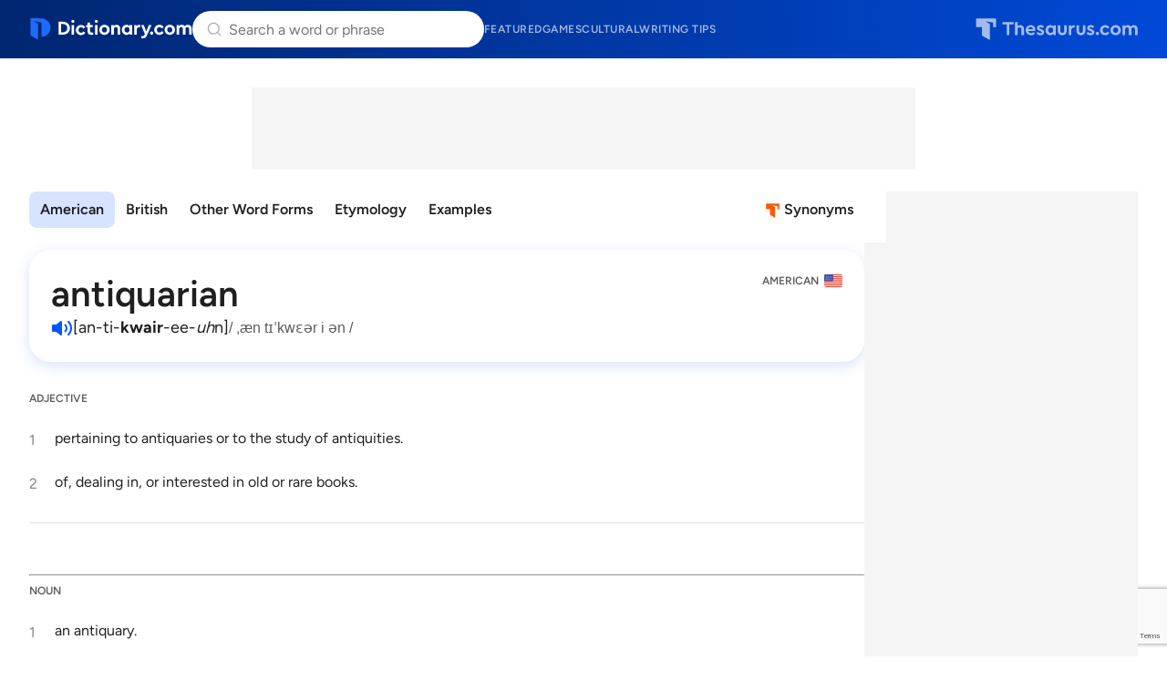

--- FILE ---
content_type: text/html; charset=utf-8
request_url: https://www.google.com/recaptcha/api2/anchor?ar=1&k=6Lf7JnQrAAAAAPHGrpyhBScGaodHXsKHUOnRDX5a&co=aHR0cHM6Ly93d3cuZGljdGlvbmFyeS5jb206NDQz&hl=en&v=PoyoqOPhxBO7pBk68S4YbpHZ&size=invisible&anchor-ms=20000&execute-ms=30000&cb=fppzvu38vt93
body_size: 49670
content:
<!DOCTYPE HTML><html dir="ltr" lang="en"><head><meta http-equiv="Content-Type" content="text/html; charset=UTF-8">
<meta http-equiv="X-UA-Compatible" content="IE=edge">
<title>reCAPTCHA</title>
<style type="text/css">
/* cyrillic-ext */
@font-face {
  font-family: 'Roboto';
  font-style: normal;
  font-weight: 400;
  font-stretch: 100%;
  src: url(//fonts.gstatic.com/s/roboto/v48/KFO7CnqEu92Fr1ME7kSn66aGLdTylUAMa3GUBHMdazTgWw.woff2) format('woff2');
  unicode-range: U+0460-052F, U+1C80-1C8A, U+20B4, U+2DE0-2DFF, U+A640-A69F, U+FE2E-FE2F;
}
/* cyrillic */
@font-face {
  font-family: 'Roboto';
  font-style: normal;
  font-weight: 400;
  font-stretch: 100%;
  src: url(//fonts.gstatic.com/s/roboto/v48/KFO7CnqEu92Fr1ME7kSn66aGLdTylUAMa3iUBHMdazTgWw.woff2) format('woff2');
  unicode-range: U+0301, U+0400-045F, U+0490-0491, U+04B0-04B1, U+2116;
}
/* greek-ext */
@font-face {
  font-family: 'Roboto';
  font-style: normal;
  font-weight: 400;
  font-stretch: 100%;
  src: url(//fonts.gstatic.com/s/roboto/v48/KFO7CnqEu92Fr1ME7kSn66aGLdTylUAMa3CUBHMdazTgWw.woff2) format('woff2');
  unicode-range: U+1F00-1FFF;
}
/* greek */
@font-face {
  font-family: 'Roboto';
  font-style: normal;
  font-weight: 400;
  font-stretch: 100%;
  src: url(//fonts.gstatic.com/s/roboto/v48/KFO7CnqEu92Fr1ME7kSn66aGLdTylUAMa3-UBHMdazTgWw.woff2) format('woff2');
  unicode-range: U+0370-0377, U+037A-037F, U+0384-038A, U+038C, U+038E-03A1, U+03A3-03FF;
}
/* math */
@font-face {
  font-family: 'Roboto';
  font-style: normal;
  font-weight: 400;
  font-stretch: 100%;
  src: url(//fonts.gstatic.com/s/roboto/v48/KFO7CnqEu92Fr1ME7kSn66aGLdTylUAMawCUBHMdazTgWw.woff2) format('woff2');
  unicode-range: U+0302-0303, U+0305, U+0307-0308, U+0310, U+0312, U+0315, U+031A, U+0326-0327, U+032C, U+032F-0330, U+0332-0333, U+0338, U+033A, U+0346, U+034D, U+0391-03A1, U+03A3-03A9, U+03B1-03C9, U+03D1, U+03D5-03D6, U+03F0-03F1, U+03F4-03F5, U+2016-2017, U+2034-2038, U+203C, U+2040, U+2043, U+2047, U+2050, U+2057, U+205F, U+2070-2071, U+2074-208E, U+2090-209C, U+20D0-20DC, U+20E1, U+20E5-20EF, U+2100-2112, U+2114-2115, U+2117-2121, U+2123-214F, U+2190, U+2192, U+2194-21AE, U+21B0-21E5, U+21F1-21F2, U+21F4-2211, U+2213-2214, U+2216-22FF, U+2308-230B, U+2310, U+2319, U+231C-2321, U+2336-237A, U+237C, U+2395, U+239B-23B7, U+23D0, U+23DC-23E1, U+2474-2475, U+25AF, U+25B3, U+25B7, U+25BD, U+25C1, U+25CA, U+25CC, U+25FB, U+266D-266F, U+27C0-27FF, U+2900-2AFF, U+2B0E-2B11, U+2B30-2B4C, U+2BFE, U+3030, U+FF5B, U+FF5D, U+1D400-1D7FF, U+1EE00-1EEFF;
}
/* symbols */
@font-face {
  font-family: 'Roboto';
  font-style: normal;
  font-weight: 400;
  font-stretch: 100%;
  src: url(//fonts.gstatic.com/s/roboto/v48/KFO7CnqEu92Fr1ME7kSn66aGLdTylUAMaxKUBHMdazTgWw.woff2) format('woff2');
  unicode-range: U+0001-000C, U+000E-001F, U+007F-009F, U+20DD-20E0, U+20E2-20E4, U+2150-218F, U+2190, U+2192, U+2194-2199, U+21AF, U+21E6-21F0, U+21F3, U+2218-2219, U+2299, U+22C4-22C6, U+2300-243F, U+2440-244A, U+2460-24FF, U+25A0-27BF, U+2800-28FF, U+2921-2922, U+2981, U+29BF, U+29EB, U+2B00-2BFF, U+4DC0-4DFF, U+FFF9-FFFB, U+10140-1018E, U+10190-1019C, U+101A0, U+101D0-101FD, U+102E0-102FB, U+10E60-10E7E, U+1D2C0-1D2D3, U+1D2E0-1D37F, U+1F000-1F0FF, U+1F100-1F1AD, U+1F1E6-1F1FF, U+1F30D-1F30F, U+1F315, U+1F31C, U+1F31E, U+1F320-1F32C, U+1F336, U+1F378, U+1F37D, U+1F382, U+1F393-1F39F, U+1F3A7-1F3A8, U+1F3AC-1F3AF, U+1F3C2, U+1F3C4-1F3C6, U+1F3CA-1F3CE, U+1F3D4-1F3E0, U+1F3ED, U+1F3F1-1F3F3, U+1F3F5-1F3F7, U+1F408, U+1F415, U+1F41F, U+1F426, U+1F43F, U+1F441-1F442, U+1F444, U+1F446-1F449, U+1F44C-1F44E, U+1F453, U+1F46A, U+1F47D, U+1F4A3, U+1F4B0, U+1F4B3, U+1F4B9, U+1F4BB, U+1F4BF, U+1F4C8-1F4CB, U+1F4D6, U+1F4DA, U+1F4DF, U+1F4E3-1F4E6, U+1F4EA-1F4ED, U+1F4F7, U+1F4F9-1F4FB, U+1F4FD-1F4FE, U+1F503, U+1F507-1F50B, U+1F50D, U+1F512-1F513, U+1F53E-1F54A, U+1F54F-1F5FA, U+1F610, U+1F650-1F67F, U+1F687, U+1F68D, U+1F691, U+1F694, U+1F698, U+1F6AD, U+1F6B2, U+1F6B9-1F6BA, U+1F6BC, U+1F6C6-1F6CF, U+1F6D3-1F6D7, U+1F6E0-1F6EA, U+1F6F0-1F6F3, U+1F6F7-1F6FC, U+1F700-1F7FF, U+1F800-1F80B, U+1F810-1F847, U+1F850-1F859, U+1F860-1F887, U+1F890-1F8AD, U+1F8B0-1F8BB, U+1F8C0-1F8C1, U+1F900-1F90B, U+1F93B, U+1F946, U+1F984, U+1F996, U+1F9E9, U+1FA00-1FA6F, U+1FA70-1FA7C, U+1FA80-1FA89, U+1FA8F-1FAC6, U+1FACE-1FADC, U+1FADF-1FAE9, U+1FAF0-1FAF8, U+1FB00-1FBFF;
}
/* vietnamese */
@font-face {
  font-family: 'Roboto';
  font-style: normal;
  font-weight: 400;
  font-stretch: 100%;
  src: url(//fonts.gstatic.com/s/roboto/v48/KFO7CnqEu92Fr1ME7kSn66aGLdTylUAMa3OUBHMdazTgWw.woff2) format('woff2');
  unicode-range: U+0102-0103, U+0110-0111, U+0128-0129, U+0168-0169, U+01A0-01A1, U+01AF-01B0, U+0300-0301, U+0303-0304, U+0308-0309, U+0323, U+0329, U+1EA0-1EF9, U+20AB;
}
/* latin-ext */
@font-face {
  font-family: 'Roboto';
  font-style: normal;
  font-weight: 400;
  font-stretch: 100%;
  src: url(//fonts.gstatic.com/s/roboto/v48/KFO7CnqEu92Fr1ME7kSn66aGLdTylUAMa3KUBHMdazTgWw.woff2) format('woff2');
  unicode-range: U+0100-02BA, U+02BD-02C5, U+02C7-02CC, U+02CE-02D7, U+02DD-02FF, U+0304, U+0308, U+0329, U+1D00-1DBF, U+1E00-1E9F, U+1EF2-1EFF, U+2020, U+20A0-20AB, U+20AD-20C0, U+2113, U+2C60-2C7F, U+A720-A7FF;
}
/* latin */
@font-face {
  font-family: 'Roboto';
  font-style: normal;
  font-weight: 400;
  font-stretch: 100%;
  src: url(//fonts.gstatic.com/s/roboto/v48/KFO7CnqEu92Fr1ME7kSn66aGLdTylUAMa3yUBHMdazQ.woff2) format('woff2');
  unicode-range: U+0000-00FF, U+0131, U+0152-0153, U+02BB-02BC, U+02C6, U+02DA, U+02DC, U+0304, U+0308, U+0329, U+2000-206F, U+20AC, U+2122, U+2191, U+2193, U+2212, U+2215, U+FEFF, U+FFFD;
}
/* cyrillic-ext */
@font-face {
  font-family: 'Roboto';
  font-style: normal;
  font-weight: 500;
  font-stretch: 100%;
  src: url(//fonts.gstatic.com/s/roboto/v48/KFO7CnqEu92Fr1ME7kSn66aGLdTylUAMa3GUBHMdazTgWw.woff2) format('woff2');
  unicode-range: U+0460-052F, U+1C80-1C8A, U+20B4, U+2DE0-2DFF, U+A640-A69F, U+FE2E-FE2F;
}
/* cyrillic */
@font-face {
  font-family: 'Roboto';
  font-style: normal;
  font-weight: 500;
  font-stretch: 100%;
  src: url(//fonts.gstatic.com/s/roboto/v48/KFO7CnqEu92Fr1ME7kSn66aGLdTylUAMa3iUBHMdazTgWw.woff2) format('woff2');
  unicode-range: U+0301, U+0400-045F, U+0490-0491, U+04B0-04B1, U+2116;
}
/* greek-ext */
@font-face {
  font-family: 'Roboto';
  font-style: normal;
  font-weight: 500;
  font-stretch: 100%;
  src: url(//fonts.gstatic.com/s/roboto/v48/KFO7CnqEu92Fr1ME7kSn66aGLdTylUAMa3CUBHMdazTgWw.woff2) format('woff2');
  unicode-range: U+1F00-1FFF;
}
/* greek */
@font-face {
  font-family: 'Roboto';
  font-style: normal;
  font-weight: 500;
  font-stretch: 100%;
  src: url(//fonts.gstatic.com/s/roboto/v48/KFO7CnqEu92Fr1ME7kSn66aGLdTylUAMa3-UBHMdazTgWw.woff2) format('woff2');
  unicode-range: U+0370-0377, U+037A-037F, U+0384-038A, U+038C, U+038E-03A1, U+03A3-03FF;
}
/* math */
@font-face {
  font-family: 'Roboto';
  font-style: normal;
  font-weight: 500;
  font-stretch: 100%;
  src: url(//fonts.gstatic.com/s/roboto/v48/KFO7CnqEu92Fr1ME7kSn66aGLdTylUAMawCUBHMdazTgWw.woff2) format('woff2');
  unicode-range: U+0302-0303, U+0305, U+0307-0308, U+0310, U+0312, U+0315, U+031A, U+0326-0327, U+032C, U+032F-0330, U+0332-0333, U+0338, U+033A, U+0346, U+034D, U+0391-03A1, U+03A3-03A9, U+03B1-03C9, U+03D1, U+03D5-03D6, U+03F0-03F1, U+03F4-03F5, U+2016-2017, U+2034-2038, U+203C, U+2040, U+2043, U+2047, U+2050, U+2057, U+205F, U+2070-2071, U+2074-208E, U+2090-209C, U+20D0-20DC, U+20E1, U+20E5-20EF, U+2100-2112, U+2114-2115, U+2117-2121, U+2123-214F, U+2190, U+2192, U+2194-21AE, U+21B0-21E5, U+21F1-21F2, U+21F4-2211, U+2213-2214, U+2216-22FF, U+2308-230B, U+2310, U+2319, U+231C-2321, U+2336-237A, U+237C, U+2395, U+239B-23B7, U+23D0, U+23DC-23E1, U+2474-2475, U+25AF, U+25B3, U+25B7, U+25BD, U+25C1, U+25CA, U+25CC, U+25FB, U+266D-266F, U+27C0-27FF, U+2900-2AFF, U+2B0E-2B11, U+2B30-2B4C, U+2BFE, U+3030, U+FF5B, U+FF5D, U+1D400-1D7FF, U+1EE00-1EEFF;
}
/* symbols */
@font-face {
  font-family: 'Roboto';
  font-style: normal;
  font-weight: 500;
  font-stretch: 100%;
  src: url(//fonts.gstatic.com/s/roboto/v48/KFO7CnqEu92Fr1ME7kSn66aGLdTylUAMaxKUBHMdazTgWw.woff2) format('woff2');
  unicode-range: U+0001-000C, U+000E-001F, U+007F-009F, U+20DD-20E0, U+20E2-20E4, U+2150-218F, U+2190, U+2192, U+2194-2199, U+21AF, U+21E6-21F0, U+21F3, U+2218-2219, U+2299, U+22C4-22C6, U+2300-243F, U+2440-244A, U+2460-24FF, U+25A0-27BF, U+2800-28FF, U+2921-2922, U+2981, U+29BF, U+29EB, U+2B00-2BFF, U+4DC0-4DFF, U+FFF9-FFFB, U+10140-1018E, U+10190-1019C, U+101A0, U+101D0-101FD, U+102E0-102FB, U+10E60-10E7E, U+1D2C0-1D2D3, U+1D2E0-1D37F, U+1F000-1F0FF, U+1F100-1F1AD, U+1F1E6-1F1FF, U+1F30D-1F30F, U+1F315, U+1F31C, U+1F31E, U+1F320-1F32C, U+1F336, U+1F378, U+1F37D, U+1F382, U+1F393-1F39F, U+1F3A7-1F3A8, U+1F3AC-1F3AF, U+1F3C2, U+1F3C4-1F3C6, U+1F3CA-1F3CE, U+1F3D4-1F3E0, U+1F3ED, U+1F3F1-1F3F3, U+1F3F5-1F3F7, U+1F408, U+1F415, U+1F41F, U+1F426, U+1F43F, U+1F441-1F442, U+1F444, U+1F446-1F449, U+1F44C-1F44E, U+1F453, U+1F46A, U+1F47D, U+1F4A3, U+1F4B0, U+1F4B3, U+1F4B9, U+1F4BB, U+1F4BF, U+1F4C8-1F4CB, U+1F4D6, U+1F4DA, U+1F4DF, U+1F4E3-1F4E6, U+1F4EA-1F4ED, U+1F4F7, U+1F4F9-1F4FB, U+1F4FD-1F4FE, U+1F503, U+1F507-1F50B, U+1F50D, U+1F512-1F513, U+1F53E-1F54A, U+1F54F-1F5FA, U+1F610, U+1F650-1F67F, U+1F687, U+1F68D, U+1F691, U+1F694, U+1F698, U+1F6AD, U+1F6B2, U+1F6B9-1F6BA, U+1F6BC, U+1F6C6-1F6CF, U+1F6D3-1F6D7, U+1F6E0-1F6EA, U+1F6F0-1F6F3, U+1F6F7-1F6FC, U+1F700-1F7FF, U+1F800-1F80B, U+1F810-1F847, U+1F850-1F859, U+1F860-1F887, U+1F890-1F8AD, U+1F8B0-1F8BB, U+1F8C0-1F8C1, U+1F900-1F90B, U+1F93B, U+1F946, U+1F984, U+1F996, U+1F9E9, U+1FA00-1FA6F, U+1FA70-1FA7C, U+1FA80-1FA89, U+1FA8F-1FAC6, U+1FACE-1FADC, U+1FADF-1FAE9, U+1FAF0-1FAF8, U+1FB00-1FBFF;
}
/* vietnamese */
@font-face {
  font-family: 'Roboto';
  font-style: normal;
  font-weight: 500;
  font-stretch: 100%;
  src: url(//fonts.gstatic.com/s/roboto/v48/KFO7CnqEu92Fr1ME7kSn66aGLdTylUAMa3OUBHMdazTgWw.woff2) format('woff2');
  unicode-range: U+0102-0103, U+0110-0111, U+0128-0129, U+0168-0169, U+01A0-01A1, U+01AF-01B0, U+0300-0301, U+0303-0304, U+0308-0309, U+0323, U+0329, U+1EA0-1EF9, U+20AB;
}
/* latin-ext */
@font-face {
  font-family: 'Roboto';
  font-style: normal;
  font-weight: 500;
  font-stretch: 100%;
  src: url(//fonts.gstatic.com/s/roboto/v48/KFO7CnqEu92Fr1ME7kSn66aGLdTylUAMa3KUBHMdazTgWw.woff2) format('woff2');
  unicode-range: U+0100-02BA, U+02BD-02C5, U+02C7-02CC, U+02CE-02D7, U+02DD-02FF, U+0304, U+0308, U+0329, U+1D00-1DBF, U+1E00-1E9F, U+1EF2-1EFF, U+2020, U+20A0-20AB, U+20AD-20C0, U+2113, U+2C60-2C7F, U+A720-A7FF;
}
/* latin */
@font-face {
  font-family: 'Roboto';
  font-style: normal;
  font-weight: 500;
  font-stretch: 100%;
  src: url(//fonts.gstatic.com/s/roboto/v48/KFO7CnqEu92Fr1ME7kSn66aGLdTylUAMa3yUBHMdazQ.woff2) format('woff2');
  unicode-range: U+0000-00FF, U+0131, U+0152-0153, U+02BB-02BC, U+02C6, U+02DA, U+02DC, U+0304, U+0308, U+0329, U+2000-206F, U+20AC, U+2122, U+2191, U+2193, U+2212, U+2215, U+FEFF, U+FFFD;
}
/* cyrillic-ext */
@font-face {
  font-family: 'Roboto';
  font-style: normal;
  font-weight: 900;
  font-stretch: 100%;
  src: url(//fonts.gstatic.com/s/roboto/v48/KFO7CnqEu92Fr1ME7kSn66aGLdTylUAMa3GUBHMdazTgWw.woff2) format('woff2');
  unicode-range: U+0460-052F, U+1C80-1C8A, U+20B4, U+2DE0-2DFF, U+A640-A69F, U+FE2E-FE2F;
}
/* cyrillic */
@font-face {
  font-family: 'Roboto';
  font-style: normal;
  font-weight: 900;
  font-stretch: 100%;
  src: url(//fonts.gstatic.com/s/roboto/v48/KFO7CnqEu92Fr1ME7kSn66aGLdTylUAMa3iUBHMdazTgWw.woff2) format('woff2');
  unicode-range: U+0301, U+0400-045F, U+0490-0491, U+04B0-04B1, U+2116;
}
/* greek-ext */
@font-face {
  font-family: 'Roboto';
  font-style: normal;
  font-weight: 900;
  font-stretch: 100%;
  src: url(//fonts.gstatic.com/s/roboto/v48/KFO7CnqEu92Fr1ME7kSn66aGLdTylUAMa3CUBHMdazTgWw.woff2) format('woff2');
  unicode-range: U+1F00-1FFF;
}
/* greek */
@font-face {
  font-family: 'Roboto';
  font-style: normal;
  font-weight: 900;
  font-stretch: 100%;
  src: url(//fonts.gstatic.com/s/roboto/v48/KFO7CnqEu92Fr1ME7kSn66aGLdTylUAMa3-UBHMdazTgWw.woff2) format('woff2');
  unicode-range: U+0370-0377, U+037A-037F, U+0384-038A, U+038C, U+038E-03A1, U+03A3-03FF;
}
/* math */
@font-face {
  font-family: 'Roboto';
  font-style: normal;
  font-weight: 900;
  font-stretch: 100%;
  src: url(//fonts.gstatic.com/s/roboto/v48/KFO7CnqEu92Fr1ME7kSn66aGLdTylUAMawCUBHMdazTgWw.woff2) format('woff2');
  unicode-range: U+0302-0303, U+0305, U+0307-0308, U+0310, U+0312, U+0315, U+031A, U+0326-0327, U+032C, U+032F-0330, U+0332-0333, U+0338, U+033A, U+0346, U+034D, U+0391-03A1, U+03A3-03A9, U+03B1-03C9, U+03D1, U+03D5-03D6, U+03F0-03F1, U+03F4-03F5, U+2016-2017, U+2034-2038, U+203C, U+2040, U+2043, U+2047, U+2050, U+2057, U+205F, U+2070-2071, U+2074-208E, U+2090-209C, U+20D0-20DC, U+20E1, U+20E5-20EF, U+2100-2112, U+2114-2115, U+2117-2121, U+2123-214F, U+2190, U+2192, U+2194-21AE, U+21B0-21E5, U+21F1-21F2, U+21F4-2211, U+2213-2214, U+2216-22FF, U+2308-230B, U+2310, U+2319, U+231C-2321, U+2336-237A, U+237C, U+2395, U+239B-23B7, U+23D0, U+23DC-23E1, U+2474-2475, U+25AF, U+25B3, U+25B7, U+25BD, U+25C1, U+25CA, U+25CC, U+25FB, U+266D-266F, U+27C0-27FF, U+2900-2AFF, U+2B0E-2B11, U+2B30-2B4C, U+2BFE, U+3030, U+FF5B, U+FF5D, U+1D400-1D7FF, U+1EE00-1EEFF;
}
/* symbols */
@font-face {
  font-family: 'Roboto';
  font-style: normal;
  font-weight: 900;
  font-stretch: 100%;
  src: url(//fonts.gstatic.com/s/roboto/v48/KFO7CnqEu92Fr1ME7kSn66aGLdTylUAMaxKUBHMdazTgWw.woff2) format('woff2');
  unicode-range: U+0001-000C, U+000E-001F, U+007F-009F, U+20DD-20E0, U+20E2-20E4, U+2150-218F, U+2190, U+2192, U+2194-2199, U+21AF, U+21E6-21F0, U+21F3, U+2218-2219, U+2299, U+22C4-22C6, U+2300-243F, U+2440-244A, U+2460-24FF, U+25A0-27BF, U+2800-28FF, U+2921-2922, U+2981, U+29BF, U+29EB, U+2B00-2BFF, U+4DC0-4DFF, U+FFF9-FFFB, U+10140-1018E, U+10190-1019C, U+101A0, U+101D0-101FD, U+102E0-102FB, U+10E60-10E7E, U+1D2C0-1D2D3, U+1D2E0-1D37F, U+1F000-1F0FF, U+1F100-1F1AD, U+1F1E6-1F1FF, U+1F30D-1F30F, U+1F315, U+1F31C, U+1F31E, U+1F320-1F32C, U+1F336, U+1F378, U+1F37D, U+1F382, U+1F393-1F39F, U+1F3A7-1F3A8, U+1F3AC-1F3AF, U+1F3C2, U+1F3C4-1F3C6, U+1F3CA-1F3CE, U+1F3D4-1F3E0, U+1F3ED, U+1F3F1-1F3F3, U+1F3F5-1F3F7, U+1F408, U+1F415, U+1F41F, U+1F426, U+1F43F, U+1F441-1F442, U+1F444, U+1F446-1F449, U+1F44C-1F44E, U+1F453, U+1F46A, U+1F47D, U+1F4A3, U+1F4B0, U+1F4B3, U+1F4B9, U+1F4BB, U+1F4BF, U+1F4C8-1F4CB, U+1F4D6, U+1F4DA, U+1F4DF, U+1F4E3-1F4E6, U+1F4EA-1F4ED, U+1F4F7, U+1F4F9-1F4FB, U+1F4FD-1F4FE, U+1F503, U+1F507-1F50B, U+1F50D, U+1F512-1F513, U+1F53E-1F54A, U+1F54F-1F5FA, U+1F610, U+1F650-1F67F, U+1F687, U+1F68D, U+1F691, U+1F694, U+1F698, U+1F6AD, U+1F6B2, U+1F6B9-1F6BA, U+1F6BC, U+1F6C6-1F6CF, U+1F6D3-1F6D7, U+1F6E0-1F6EA, U+1F6F0-1F6F3, U+1F6F7-1F6FC, U+1F700-1F7FF, U+1F800-1F80B, U+1F810-1F847, U+1F850-1F859, U+1F860-1F887, U+1F890-1F8AD, U+1F8B0-1F8BB, U+1F8C0-1F8C1, U+1F900-1F90B, U+1F93B, U+1F946, U+1F984, U+1F996, U+1F9E9, U+1FA00-1FA6F, U+1FA70-1FA7C, U+1FA80-1FA89, U+1FA8F-1FAC6, U+1FACE-1FADC, U+1FADF-1FAE9, U+1FAF0-1FAF8, U+1FB00-1FBFF;
}
/* vietnamese */
@font-face {
  font-family: 'Roboto';
  font-style: normal;
  font-weight: 900;
  font-stretch: 100%;
  src: url(//fonts.gstatic.com/s/roboto/v48/KFO7CnqEu92Fr1ME7kSn66aGLdTylUAMa3OUBHMdazTgWw.woff2) format('woff2');
  unicode-range: U+0102-0103, U+0110-0111, U+0128-0129, U+0168-0169, U+01A0-01A1, U+01AF-01B0, U+0300-0301, U+0303-0304, U+0308-0309, U+0323, U+0329, U+1EA0-1EF9, U+20AB;
}
/* latin-ext */
@font-face {
  font-family: 'Roboto';
  font-style: normal;
  font-weight: 900;
  font-stretch: 100%;
  src: url(//fonts.gstatic.com/s/roboto/v48/KFO7CnqEu92Fr1ME7kSn66aGLdTylUAMa3KUBHMdazTgWw.woff2) format('woff2');
  unicode-range: U+0100-02BA, U+02BD-02C5, U+02C7-02CC, U+02CE-02D7, U+02DD-02FF, U+0304, U+0308, U+0329, U+1D00-1DBF, U+1E00-1E9F, U+1EF2-1EFF, U+2020, U+20A0-20AB, U+20AD-20C0, U+2113, U+2C60-2C7F, U+A720-A7FF;
}
/* latin */
@font-face {
  font-family: 'Roboto';
  font-style: normal;
  font-weight: 900;
  font-stretch: 100%;
  src: url(//fonts.gstatic.com/s/roboto/v48/KFO7CnqEu92Fr1ME7kSn66aGLdTylUAMa3yUBHMdazQ.woff2) format('woff2');
  unicode-range: U+0000-00FF, U+0131, U+0152-0153, U+02BB-02BC, U+02C6, U+02DA, U+02DC, U+0304, U+0308, U+0329, U+2000-206F, U+20AC, U+2122, U+2191, U+2193, U+2212, U+2215, U+FEFF, U+FFFD;
}

</style>
<link rel="stylesheet" type="text/css" href="https://www.gstatic.com/recaptcha/releases/PoyoqOPhxBO7pBk68S4YbpHZ/styles__ltr.css">
<script nonce="imBnEva5ArtPaejjbV8p1w" type="text/javascript">window['__recaptcha_api'] = 'https://www.google.com/recaptcha/api2/';</script>
<script type="text/javascript" src="https://www.gstatic.com/recaptcha/releases/PoyoqOPhxBO7pBk68S4YbpHZ/recaptcha__en.js" nonce="imBnEva5ArtPaejjbV8p1w">
      
    </script></head>
<body><div id="rc-anchor-alert" class="rc-anchor-alert"></div>
<input type="hidden" id="recaptcha-token" value="[base64]">
<script type="text/javascript" nonce="imBnEva5ArtPaejjbV8p1w">
      recaptcha.anchor.Main.init("[\x22ainput\x22,[\x22bgdata\x22,\x22\x22,\[base64]/[base64]/[base64]/[base64]/[base64]/[base64]/KGcoTywyNTMsTy5PKSxVRyhPLEMpKTpnKE8sMjUzLEMpLE8pKSxsKSksTykpfSxieT1mdW5jdGlvbihDLE8sdSxsKXtmb3IobD0odT1SKEMpLDApO08+MDtPLS0pbD1sPDw4fFooQyk7ZyhDLHUsbCl9LFVHPWZ1bmN0aW9uKEMsTyl7Qy5pLmxlbmd0aD4xMDQ/[base64]/[base64]/[base64]/[base64]/[base64]/[base64]/[base64]\\u003d\x22,\[base64]\x22,\x22YcK5wow7S8Kpw5ArwqTCoR0VwpBQw4nDgBbDljshPMOwFMOEWg1zwoM9TMKYHMOYZxp7MWDDvQ3Dq0rCgx/Dh8OYdcOYwq7DtBNywqgZXMKGBBnCv8OAw5Bee1tIw4YHw4hIVMOqwoUpBnHDmTY4wpxhwqUQSm8/[base64]/DlA4YwpB2w6/Cj8KULMKgPsOgLwZpwoFwW8OcKm8XwrrDtwLDun9NwqpuEhTDisKXHlF/DCTDjcOWwpcqG8KWw5/[base64]/DoVNzFwzCrhVGaMObIcOEw4fDusOBwq7CkBTCgVfDhE9+w7nCuDfCoMOCwoPDggvDv8KrwodWw5tbw70Ow5IkKSvCuTPDpXcHw4/Cmy5QFcOcwrUAwqp5BsKNw4jCjMOGGsKJwqjDthjChCTCkg/DssKjJRwgwrl/dmwewrDDj04BFj7CjcKbH8KyO1HDssOXScOtXMKdTUXDshzCssOjaXA4fsOeUcKPwqnDv1jDl3UTwrjDmsOHc8Ocw4PCn1fDrMOnw7vDoMKSIMOuwqXDhCBVw6RQPcKzw4fDjUNybVDDrBtDw7nCusK4csOjw5LDg8KeHsKqw6R/XsOvcMK0BcKlCmIYwod5wr9dwqBMwpfDvHpSwrh3dX7Cimo9wp7DlMOoFxwRakVpVxvDsMOgwr3Dgwpow6cDOwp9Om5iwr0SRUImAkMVBG/Cii5Nw7rDuTDCqcKGw7nCvHJHMFU2wrfDhmXCqsONw5Jdw7J7w5HDj8KEwpAbSAzClcKTwpIrwqB5wrrCvcKmw4TDmmFGTyB+w4pxC34AYDPDq8KMwrVoRWNiY0cEwonCjEDDlljDhj7CmxvDs8K5fDQVw4XDlxNEw7HCsMOsEjvDv8OJaMK/wr15WsK8w5lxKBDDpmDDjXLDuUEAwphXw4IIYMKHw6YXwr1xDgVzw4PCkBvDukY/w4ZvUibCm8KARwQrwrUAccOSYMOOwo3DrcKjZ15hwoRAwrw5P8Oxw7oFEMKXw719QcKjwrEaQsOmwowZNcKaE8KGCsKCLcO/XMOAGh/CnMKcw693wo/DuGzCqD3Cs8KswqM8V3J2DnfCk8OuwrDCiDzCtMKSSsKlNRcvf8KCwrNwPcOXwo8CHMO/wrZpbcOzDMOuw6ABK8K8BsOqwqPCmy9yw4steUvDkmHCs8KnwpXDomY1Mi3DssK/w5t+w4XCtMO8w57DnlTCoT4iHGgMOMO6wqskYcOPw7bCoMK9TsO+PsKnwqoGwq/DtlfCtsKyJn5jMD7DhMKbP8OYwobDlsKkUSfCqjXDsV5cw6jCg8OYw4MSwqLDiUjDg0rDqDlvcVY3IcK0dMO8ZsOnw6EuwqlDKBvDonY1w5tHP23DlsOLwqJqR8KFwqsfSGtGwoZlw5gSFcOgey/CnFkERMO/MiYvRsKLwpo1w5nDosOyWx7DqxzCjw7CncOkMyXCr8OYw57Dk2HCq8OswobCrD1sw6DDnsOQMz9pwr5iw70nXgnDvG0IOcOXwp06wojDmBZlw5NUeMONfsKGwrjCi8OBwo/Ct29/wrNSwqbCq8Kuwp/[base64]/DlHlww6JDUw0BbWrCvcKIw61afsO8CsOsa8O9LsK4wovDjTFww47CucKFacK/w697V8O1VUcPFWdow7lxwpIBKcK6MlvDtl8nAcONworDusKDw4ogBynDucO/YV1lEcKKwoLCtsKRw6DDiMOuwpvDn8O0w5/Co3xGQ8KVwrsZVSwvw6LDpj3Dj8Oyw7/Dh8OPScOgwqPCtMKQwqHCnSx1wqsRXcOpwq9mwoxLw7DDosOfP2/Ct3jCtgZywqIpP8OBwrHDosKWQMOJw7jCuMKlw5pKOwDDiMKRwrXCuMO/cHPDnnFLw5TDrhUqw73CmFHCk31hUnFRdMOSNnF0emfDh1jCncOTwoLCr8OeMmHCm2vCvjsBfQHCpMOpw51+w7pewrZawo56QgnCokDDvMOme8OCIcKeSzALwojCiE8lw7vCqGrCnMOLZ8O2QyzCqsOnwpzDu8Kgw7MFw6DCosOCwpvCtlpcwppdH0/DoMOJw6HCoMKYWCkIFTA0wo8LWMKKwoNEKcO7wqTDj8OXwpjDvsKBw7Blw5XCqcOfw4phwpFewqbCsCInf8KaTnlBwqfDpsOlwpBXw6hKw5LDmxI2TcKbLsOUHVIAPix8PHQvVgDCrhjDnQHCosKIwpowwp/[base64]/CukFIBsK/w6DCm3Iuw5fDrsOOEsOCwrzCm8OKeC5Kw5fDkgsOwqbDkMK6UV8tecO3ZjDCqMOewrrDnitFL8KYIUfDvsKxUV0kEMOCQDJvw6bCjE00w7JgAVjDk8OswojDvsO6w6bDvMOTecOZw5fCr8K/a8OTw7PDi8KgwqPDs3INIcOKwqzDlcOLw50ENikkMMOfw5vDpDtww7Vfw53DgBYkwp3Dkj/DhMKfw7fCjMOjw5jDj8KQZcOOLcKxbsOjw7ZIwqRpw6Jyw5DCusOdw4o3JsKDa1LClSnCvBvDlMKdwrnCgVnCk8KweRdzf3fCoQ7CkcOqCcKjHCDCs8KwWHQJXsKNbQfDsMOqKMOlw5cceTkTwqbDnMKFwoLCoVg4woHDgMKtGcKHIsOqUDHDg21KcHnDsC/Cg1zDuHcXwrJbHsONw4JcAMONb8KVG8O/[base64]/OB7Cq8OOw5lHCTXDiTbCnyNIwpnCjlAtw5LCv8OhHsOaK3kXw5nDkcO2OxTDqcKCBz3DhkDDrzDDixIpW8OaQsK0bMOgw6Nnw5w6wrrDgcK1wq/[base64]/DjHALw4rCrcKAc8KUwoxiV8KJSMOKw48UwqDDpMK/wonClADCliDCshrDtDfCt8O9T1bDicOMw6h/RlTCmwLCqWjCkATDjTVYwqLCsMKheVYmwpN9w6XDrcOow45lNMKjVcKcwp4Zwp5YBsK6w77CiMOzw55bWsO6eg/CnB/DoMKEH3DCsChZI8O+woMew7bCu8KIJgvCniY4BMOTcsKxUwU9w51zHsOWP8O7SMOMwpJswqZzXcOEw4oFAVJ0wohVd8KpwoVAwr5sw7/[base64]/CqsOWQ8Onwps4RF/DgwDCg8OSw5PCv8Khw77Co2TCv8Oew7wtQMKfR8KMdVoKw7dAw7AVYFAfI8O5cjPDsRLChsOXQFHClxfDpjkmSMOyw7LCnsOzw65dwrwnw5RsVMOTUcKAFcK/woEzfMODwpgIKCLCmsKlNcKbwoDCtcO5GMOWCQjCqmFqw4VXVjHDmic9IsOdwqbDrGHClhNhK8OqUGrDj3fCusOMNsO1wpbDq3sTMsORHsKcwqQ/wrnDu0fDpBU/w4jDusKdS8OqHcOywoh3w4FSKcO9Gio7wo85FzvDicK1w6QJO8OYwrjDpmh0AsOrwo/[base64]/[base64]/CgsOKSlDDvUkLw5p+esKNa8Kbw4/Dm1/[base64]/[base64]/CvcODw4vCjMKZDHnDn8OVw5TDiMOOGRAPw5hZblZGOMOCK8OLScKzw6xJw7pnRSYrw4LDnRUTw5E1w4nCvk0rwr/Dg8K2wpTDon9XaR9/djjClsONDzcswohgS8OGw4ZGTsKTIcKAw7XDoSHDpcOqw5zCqh1SwqnDpwPDjcOlZ8Kpw7nCiRZiw7VSLcOaw5dsOFPCu2l3aMOEwrPDksOLw7TChhhpwroTJi3DgSHCq2TDlMOiUh0Vw5DDmcO/[base64]/CpSvDkxtEwoJ8w5rCqHo4WDUkwozCn8Kwc8KiDxzCjE3CjcKXwpLDqmsfScKnS3nDjATCrsOCwqZiXjLCvcKAZRkNA07Du8OFwp5Pw6LDhcOmw4zCkcOWwqDCgg/Ci1g/[base64]/CowDCg1TCumbDscK9acK9wolgfsKDU0oZbcOsw63DlcKJw5xKdWXDvMOGw6zCoiTDpRjDlh0YOsOmR8Oywo7CocKMwrDDmzHCssK3GMK+EmvDusKCwqN7ak7DuATDiMK9blZ2w611w4Vmw5Row4TCjcOyOsOPw4jDvMO/e0MswpkIw5Q3TMO8D19fwrBnwoPCncOgYQB+BcOQwrfCpcOlwpbCmTYFIsOBB8KnfB0YaD7Dm2U2w5HCscKswr/CqcK0w7fDsMOvwpU2worDrDIgwo0oET5rH8Kiw5fDvAXCnELCiQNvw7LCqsOuEwLCggN8U3HCjFbCtWAewoJzw5DDtcOWw5jDmXbCh8Kzw6rCpMKtw58TNcOsJsO/GiU0HG8cW8Kdw6hnwrhWwoQQw4QXw4Npw64Jw7jDi8OQL3VXwrdASCrDmcKbEcKrw43CkcKvYsO9Mz7Cnw/CtsKfGjTCgsOgw6HCrsKzb8OFK8OOPcKYRCzDssKZaSA0wrIFDsOzw7UewqbDnsKIKDRiwqckbsKqZsKxOz3DlnLDiMK8PcKcdsOXTMOEbnxJw4wKwqk4wrIfQMOnw4/Cm3vCnMOrw6XCmcKbw6DCtcOawrbChsOuw5LCmzF3aCh7c8Kbw40cQ1HDnmLDvBTCjsKGS8Kdw74EU8KDDcKZQ8KBM0I3G8KLFRVYbALCuX/CoGFwLMOnwrTDi8Oww7UzT3LDiANkwq7DgwrCvF5dwqbDg8KEDWTDhWbChsOHAzLDvnDCrcOvHsOMScKWwo7CusKSwrlqw6zCpcKPLz/CmTzDnn7CqWE6wobDklZWRi0aWsOqI8K/wobDp8KENsOowqk0EsOCwqHDpsKAw7fDtsKdwqfDsw/DnTrDq3pHMw/[base64]/CgMOHwp9KccKkwqTCnSjCtcKBwrzDr1V7wo1Hw5vCisK9w7zCunLDlicKwp7Cj8Kgw7wpwrXDsTkQwp3CmVAfJ8OJHMOyw5FIw5V4w4/CvsO2RQRAw5B0w6rDsyTDpwjDsxTDlT8lw5tcfMK5AWLDgzkDenICfsKKwobCkxNqw4/[base64]/dWDClEJqbcOWwopEwrVkwo7CvMK0w4rCosK2XsOqRivCpMKZwofClgRswrElFcKiw4JBA8OIOUvCqXHCpAdaL8KjWSHDgcKgwofDvCzCuyfDuMK3f3UdwrbCgSPCmn7Cjz54JMKFesOvY2rCocKdworDjsKlewDCuVcxCcOpDMOMwoZSw5zCn8OAEMKgw6zCtQ/Dpw/CiEVWSMKGfzYww5nCuSRRacOawqXCj2bDrwhPwrVewpVgAV/Ds2bDn2PDmA3DrXDDhxTCusOQwqMAw6Nzw5vCjHhowohxwoDCnnfCjsKmw5bDhMOPYMOhwqJ+OzpzwrXCocKCw58tw4vCj8KfAAnDpw/Do2jCgcO4bcKcw75rw7VBwqFyw4Elw6Qbw6HDnMKzc8O7wojDr8KdVsOwa8KJNsKEJcOcw5PCr1wkw6I8wrcWwofDklbDim/CuAzDrUfDll3ChBkgX0oSwobCgSDDncKLKQsYMi3DsMKgag/DgBfDuQrCkMK7w4vDtsKRASHDpEwkwrESw4BNwopCwoVKB8KtBEN6IlbCpsK5w6F1woUOM8KXw7dewrzDgl3CocKBT8KGw5/[base64]/ClVVOZsK9w5Nbw69yFBoiw7TDpMKNZ8KafMKZwoJ7wp3Cun7DlsOkNmvDiVnDtcKjw7BJDmfDhBZZw7kWw7NhaUTDpMOTwq95FljDg8KRRjDCgVkowpjDnWHDtkXCuRNiwpDDqjfCvBp/[base64]/ZxTDnXbDoMKWwpbCosOLQ8OPwoLDn09JKTcpBcOzdRQhC8KtF8KqEmNaw4HCpcOSRsOXRho+wofDrVYxwp4AIsKDwoXCg1F3w7g4LMKSw6DCg8Okw4LDkcKJCMK9DkRgXnTDiMOLwr5JwolLVwAew5rDjCPDl8Kww6LCjMOwwq7CncKVwo8CdcOcUD/CkhfDqcO/wrA9RsKDCVLCrHfDhMOMwpjDrcKNQiHCqMKPFAPCmXEUBMOdwq7DosKvw7EPOkJGakjCmMKJw6clb8O6GEzDm8KcblnCp8Oaw796Q8K6HMK2dsK2IMKLw7Zgwo/CuCI0wqVFwqrChRZBwoLCjUUYwozDgFJsKsKMwplUw7/DsFbCvGc3wpnCj8O9w57CpcKFw7Z0I3VeclLCq0cISsOmQSPCmMOAaiV3OMOgwokCUj8QWcO9wpHDoTfCocOzdsOEXsOnE8KEw4ZISy8bbwQIKQYtwpfCsF0HATNZw6lvw485w5/DtCBBYBZIbUvCu8KPw4x0eBQ7HsOjwpDDoBzDt8OeLEbDuCVUPRVQwr7ChiQ3wpcXUUvCusOXwoPCs0DCkDHCkDYHw7DChcK7w6Biwq05QXHDvsKuw53Ci8KjG8OgAMOzwrhjw64sfTjDhMKrwrnCqAgFZmXCvsO+YMKHw7lVwoPCvE5HTcObPcKvUU/Cq2Q5ODnDjGjDp8ObwrsTecKzWcKDw4pqH8KyF8Oiw7nCqyfCjsOpw4kbScODcB1qCcOQw6HCh8OBw5XCoF5Swrhcwp3CnW1aNTEiw4LClyXDvnc/[base64]/w6k2FMORwo7DqmoELMKWHBjCvHXDgkAZw53CuMKoLzBXwpnClCjCssOdYMKiw545wpMlw7o7QcOhMcKqw67DmMKxOnNEw5bDssOUw5o4UsK5w63CszXDm8OTw6QwwpHDoMKIwr3DpsKkw7fCgMOow6tLw7DCrMO6cnphbcKGwr/Cl8O0w7ESZWYzw78lHmnDrnPDgcOww47DsMOwa8KCERbChXd0wo0Uw6lbw5jCgjrDsMKjejHDpFrDs8K/wrXDvDXDglzCjcO1wodDOiDCj2gUwpRZw7dSw7dpBsO3Uih6w77CssKOw4zClQzCixvCok3CvWTCpzhvRcOvE28RPsKaw73CknBkwrzDuSrCtMKFAMKDA2PDhMKow6DCsQbDmTglwo/CkxsfEHpFwpcLIsOJAsOkwrTCkEzDnjfCk8OKC8OhTlUKayoHw6HDv8K5w67CvgduTQzDszI1CMObWi9wYz/[base64]/CpcKKw4AQwotrwppYbQfDjsK0KSknKCLCtsKfIsOtwoPDksOXXsKmw5YBGsK7wqYOwpfCmcKwEk1uwqExw713wroYw4PDlsKGTcKawqBmXSDCmXEZw6QIaxEiwowxwr/[base64]/[base64]/dcOqCmXDii0PHMKBw7PCiMOoKwnDqzjDjcORwo3DnsKaVcKiwpDCvV/[base64]/Cnk3CgA/CuMKLH8KXOcKFBsKtWV3CpU5GwqjDgHUrNh0iLQLDi07Cqx3CnMK8SlxnwodNwqlBw7vDuMOCdG09w57CnMOlwpvDpMKUwpfDk8OVc3DCvTo2JsKRwpTDsWEkw619UTXDtTwvw4PDjMKQWw7CjcKbS8Omw6zDqTseE8Oswp/Cq2dmDcKJwpdYw6x9wrLDhTDDs2B1F8OCwrh9wqodwrU0SsKxDj3DpsOow7U1ZsK7OcK8cl/CqMKpFTsMw5gTw63CjsKOZCTCq8OJYMODPcKUaMO2U8OiaMOBwonCtxRXwol0RMO2OMKfw6Jcw5MNf8O8XsO+cMOwNsOdw64mP2DCpVjDsMO7wpbDqsOwa8KKw7jDr8ORw4d6J8KeM8Oiw64Fwrlxw5QEwrN/wozDjsOkw5zDkBhjRsKxB8Kuw4NIwrzCi8Kzw5BfdCdCwqbDhF93KyjCqUkkKMKkw4sxw4zChzlTwo/DojbDm8OwwqzDpMKNw73CvsK2wpZkWcK6Pw3Cg8OgO8KHVcKswr0Nw47DsXwOwq/Dkmlaw7fDkG9WSArDimvCkcKPwq7DgcO7w5lmODJVw4nCjMKhfsKLw7RvwpXCkMOdw5vDncKsa8O4w4HCsm1/[base64]/N8K1HTPDn1rCvsOsw6IWB0DDgQTCtMOhw4jDgxQ6Y8ODw48gw5Epwp8jYwdRDEEDw7nDmDImLsKBwohtwp1swpvCmMKcw6/Chy5twrxPw4c1MFIswocCwpUYwr7Dhk8Qw7fCjMObw6JYW8OxQ8KowqYNwpnCqjrDhMOJw5jDgsK+w6kSccOMwrsFXsOrw7XDlcKkwoIeXMOiwrcswoHCpS7DucODwpR5RsKDa0s5woLChMO5X8K/PwQ2ZcO2woIYT8OlRcOWw5kWc2EeWcOgQcKRwr5sT8O/RMOnw6hlw7bDnw/DlsOew5zClV7Dj8OuFlvCmcK/F8KPJ8O6w5DDoR9yKsK8wp3DmsKDN8OBwqEXw77CnBYgw7UGYMK/w47CvMOKRMO7ZmfChH08TyEsYSDCmAfDksKOPggzwpLCiVhfwpjCssKQw5vCqsKuGk7Cn3fDpVXDtzFMEMOhOAh7worClsOgL8OmGG8kTMK5wr06w4jDnMOPXMK0bVDDrAvCusKIFcKpAMKRw7Yvw7/CshE/[base64]/[base64]/DusOAwrjCkcOvR11NFsKvwolzw4rChCNdTjrDqFUsF8OQw7jDtMKFw7AVXcODZMOERMOFw6DDvwVmF8Oww7PDtmHDrcOFbxwOwp7CshIBRsKxZB/Dq8KtwpgewodSwpfDoBdVw4jDlcOtw7zDsEpWwo7DpsOzLUphwpnCnMK6XsOHwo56W2BVw4cwwpTDj28YwqvDnjZ5VD/DsgXCqw7DrcKoGMOYwrc3RybCpDnDog3Dmz3Co21lw7dPwqcWw7rCnhPCiTLDrMOCPFbCiE3CqsKtLcKMED14LWfDvVc4wrHChMKZw4XCgcK/w6TDqiLCsmPDj3LDiRjDjcKKUcKTwpQqwrhGdmBsw7DCiGFJw70tHX1Uw4xwW8K9Ew/CgWlPwrsJUsKxM8Knwqkhw7jCpcOUTsO2I8O8R2E4w5PDhMKCYH0dAMODwoElw7jDuXHCsSLDucODwoJNShU2Om0dwrkFw759w5sUw5lwEDovYkHCrz4XwoVOwohrw5zCtcOXw6nDvyTDucK1FyfDnRvDocKRwppKwqI+YxjCqMKVFAB7ZBI7LC/CmX1qw7XDhMOhEsOybMKQQwwuw4Mkwq/DpsOkwrZYCcKVwpRHYMOMw7YYw4UsBj9ow6rCk8Kxw6/CosOxI8OUw4sow5TDhsO8wo88wpkLwqLCtg0PR0XDrMK8YcKNw71vcMOKbMKVaBbDrsOKKxJ9wr/[base64]/wqEWaHR7JcKeBQ3CmMOvwr7CoExBQcOkdjnDtHVNw4LCoMK6bEPCuVpdwpHCml7CnHdPBVbDlQslKlxRP8KrwrbDhy/CiMONeHQWw7l+woLCilhcJ8KCPSLDgysHw6LCjVkCccOkw7TCtxtnbh/CtMKacBcHbwbCvmxPwqZQw4kCTUdbwrtjMcOyLsKKERE2HnNUw4rDm8KLR3fDpignZCrCvyZlQMK5LsK4w69qUXZDw6Imw6XCqRLCqcKBwq5WcknDvsKaXlrCnhsXw612EGFRCyEBwr3DpMOew5/CqsKLw6LDl3fCsXBvI8OYwrNoEsKRFgXCkWF1w4fCmMOLwofDkMOsw5HDgCDCvwXDr8Ogwr0YwqPDnMObA2UOSMKuw5nDgFDDrGXCjRbCocOrJhJ/[base64]/Ds8O/[base64]/Q2/[base64]/CnzLDrStLecOMw50Fw4nCvsOZe8OsWHTDucKwNsOnV8Kqw6LCtcKONBIhXsO5w5LDo17CvlQ3wrERYsK9woXCjMOOEx8Ad8OAw4PDsHNNU8Kvw73DuWzDuMO+wo1TUVN+wpDDsVrCs8OUw7AGwo/DoMK9wo7DvmdSZUrDgsKRMcKdwqXCrMKvwpYxw5DCtMKoDHTDhcKeTh7ChMKIQi7CqF3CkMOWZmvCkDfDmcOTwpl7OcK1HsKNMsO3BBTDo8OPZMOgB8OtQMK6wrPDq8KCWAxBwpXCp8KZVUDCscKbKMKkFcKowoVOwoA8aMKuwpzCtsOdSsONQCXCvB/Cq8ONwoQLwo9Xw657w5zChkHDsW7CmgjCpijDmcOUW8OIwrzCh8OpwrnDuMOcw7DDkm95AMOOQlzDlSg2w57Cg0NWw4pvIkvCvQ7DgSjChcKHJsOKKcOiA8OxSRUAImMlw6lmHMKTwr3DuSEFw705w6HDvsK6ZcKAw5Z/w4vDuB7CsDA3URrDk2nCqCszw5FKw7FaYCHChMOaw7TCjcKQw4Uhw47DocOMw44XwqgOY8KuL8K4NcKbd8Osw43CqsORwpHDq8KSIGYfACpZwrjDssO3LnbDml9jU8O5OMO/w7PCrMKLBMO0d8K3w4zDkcOiwoHDncOlOz53w4Rpwq4BFMOgH8KyYsOPw5dAbsKyB0LCm1PDg8K5wocLSXvCiT7DtMKTOsOKU8OJF8Onw794OcKtcm8XSzPDs2fDnMKbwrVIG1/DphJrSmBKaBQ5FcOmwr/[base64]/K8Orwp9zwojCj8KkwqfCtkHDr8OoSsKjw6nCl8KDfsOrw7XCj1fDpcKVCV3DuyNcdsOww4XCuMKPczpDw4h4w7AiOHIMeMOvwr7Cv8KJw63CoQjCl8KAw5oWGwDCosKtRMKYwqvCnB08wp3Co8OxwoMkJMOow55AdcKnGTvCocKiASrDg0LCthbDjQTDqMKdw5Y/wpnCskhzOjoHw5LDo03CkyB0OE0FOsOtV8KAQ1/Dr8OmBE87fBPDkmzCksOdw5szw5TDvcKRwrVBw5UWw6DCtyTDg8KZQXDDnUbCjEU7w6fDqcKuw49NW8Kbw47Cp0MSw6HCo8KUwr0xw4TCjEdYKcORaSzDi8KDEMOFw7gew6IUBD3Di8KCPBvCj1dPwp8GTcOrwr/DviLCjMKNwoVVw6bCrjIfwrccw5zDiDrDgVrDrcKPw6DCvBLDsMKPwqnChMOFw4Q1w6HDrgFtclRUwoFuZsKGTMK8KsOVwpxRXmvCj3PDtyvDncKQJE/[base64]/wrBgK8KsEEUFwqfDpV0CHizCocOhbcOpwrtfw7HCi8OFWcOGw6jDncKYZ0vDt8K/esO2w5vCq3JAwr1ww5bCqsKRQlEFwqPDkiACw7nDmknDh0AtVFDCgsK0w77DtRF/w5LCnMK5FEBJw4rDlzEKw6PClH09w5LCk8KkasKZw61sw5k2UcOvJxTDs8K9HcOXairDt3J0DURbEXzDvxVKMXfDksODIRYZw79ew6kXCwwCAMKxw6nDu0nChsOsRT/CocKwCEMVwpttwo5BeMKNQMOwwpwewoPCusODw5kewqhSwpQmFTvDiHHCuMKOPUR0w7zCqDHCg8KEwrcnL8OPw6jCinEzSsOAIFPCi8O+UsOWw7F1w5Jfw7pfw4wsPsOZRAEXwpBrw5rCr8O+SnFsw6LCgG8EIMKZw5XCrsO3wqwNU0/CiMKyd8OWHD/[base64]/CiMOzwrDDtC3CvlzCgMOMwozDg8OpTcOHwqkrN00CAErCkE/DpzV/w7vCucOEYTRlIcOYwr3DpWHCiBIxwqnDuTYgeMKnNQrCsy3CksOBDcKDJzjDpcODdcKcI8KJw6HDtQcJXF/Cr0U3w71mwr3DvsOXS8O5LcOJAsO9w7PDisKDwrV5w6MNw7rDhm/CnzJOfkVHw6oKw5XCuxllXEgtTwdGwqE7M1hAF8OVwqfDnj/CjCpUGcO+w6onw5kWwonDicO3w5U0FHTDjMKXA0rCt00lw5tbwpDCu8O7X8Oqw4cqwq/CjUsUX8O2w4fDoHjDozHDiMKnw7hVwp9vLWpiwq3Dn8K7w7jCsRd1w5nDo8KKwqhfflxlwqvDuBzCviBxw53DvyrDtBlHw6HDggXCjkENw6TCryzCgsOPLsO3e8KJwpHDtQXClMOZJ8OIdlVTw6TCqk7DnsKow6/DocOYQMOowo/Dr2BPGcKAw4HCoMKAT8O3w6HCo8OcF8KAwpxSw4dUdx0YW8KJOMKywqJ0wo8fwoVhU0hIJWHDjyjDu8Klwqoyw6IUwo3CuXwCACrDlQE3ZMOHSnt2VsO1HsKCwrfCisOyw4LDlUoPV8OdwpfCs8ObZw7CvicCwp/DmcO7GMKPOHM5w5vCpSo8QRkBw50HwqAtKsOwDMKCPBrDnMKZWHrDr8OtIy3DucOaBHllBG0kRMKgwqJSOUd4wqpuKgHDkwokIj5OWH8USBXDp8OBwqzCqcOmdMOZLnPCvDfDuMO1QsKbwoHCvm0KIgt6w5vDgcODCUnDjcKNw5tQWcOIw5EnwqTCkVnChcK/bCRnFTR4YcOMXicXw73CnHrCtXrCszXCscOpw5nCm28JDEkXwo7DrRJpwpxEwpwGBMO+GB/Dn8KZBMOCwqluccOnw7jCgMKxfzDClMKcw4Bow7/[base64]/DqMO3fg3DtQ/DlloswqoYwqfCrhVgw43CvDnCtAVaw63Ci3onM8KOw5jCqz/CgSRowrV8w43Dr8KlwoVBLVsvJ8K3O8O6IMOOwosFwr/CnMKdw45FKQEENMKeCg4BMlUawqXDuGvCnjhNaT44w7HCgT98w77CkGpzw6PDnz/CqcK7IcK4Ww4VwqPCr8Ojwr/DksOHw7nDo8OswoHDv8KPwoPDgGnDiHEFw4xDw43DhnbDrMK0IHopSwwlw5EnB1s/[base64]/CjgDDvMO3w7gcwozDvMK9wo5+w50OIFTDimfCvmDCkcOXMMKvw5MlHTXDsMKDwoZdIAnDqMKyw7rDuA7CjcOHw77DrMOzbkJTesKaFSDCmcOGw7IzG8KZw7Bvwp4yw7bDqcODPE/[base64]/DoMOaw4jDm8OswqjDhsOWCTsBw60wBsOCLkzDg8Obw69qw5/CtcONE8OWwqnChFcHwrfCh8K3w7sjCDRwwqLDjcKXVSVLb0TDksOowpDDrRpREcK3wr3DicOHwrDCp8KmARnDqUjDmMOfHsOcwrt+V2UcdhfDi2ljw7XDu0xnfsOHwovChMOcfhocwrAIw53DpAzDikIrwrIvecOoLSF/w6nDs3DClkBJQ1XDgApzW8Oxb8Ojwp3ChlYKwocpdMOPw6nCkMK1GcKBwq3DkMKdw4cYwqMZE8O3w7zDtMKxRFtNNMKidsOWOcKgwqNcdSpswp8CwoouL3xfE3HDhxhsA8OUeVNaVmsaw7phDsKGw4bCusOgJB4Pw5MXK8KtHMOuwocjaG/CskAfRMKfShvDpMOUKMOtwo9mJMK1w6PCmj0ew5M4w7xgX8KRAhPCmMOiPcK/wpnDncOhwqAmZW/CnV3DnB4Hwr4lw5HCpcKjTUPDkMO1G1TDg8OTXMKmBDrCkF04w6Jpw67DvzUiRsO+CDUWwp0NO8KKwrDDjGPCkh/[base64]/PcK0wqkLW8K+w5x6w4bChmtvDxRINcOmw4liAcOOYxYzMQ4DdcOyXMOHwpZBw7s+wpcIScOCHsOTIcKofRzClgdmwpV1w7/CosONFToNK8KpwrYPdnnDikPDuSDDqQIdDnXCo3o5EcKXdMK1B1LDgcKJwq7CnUPDpMOjw7lnVztQwoBTw4jCoGJXw5PDklwtXWbDqsOBDiZEw7wEw6Flw7rDngsgwqbCi8KXfDw6HAAEw4YMwo3CoBUPU8OqfAwww4XCn8ODXsOJFG/[base64]/Ci8Osw4MRw6TDhMKIw4XCp27DksOgw7JnajLDqMO0IERcVsOZw45gw4R0WyRIw5cPw6dHAxLDuws3BMK/[base64]/[base64]/Cj8O1wp/[base64]/DqsOuw7PDmSBXW8KIBSHChTXDiMOyw5fDpgtlb2zCqDLDqsK8AMOpw7vDkjrDv2zCsjA2wo3DqsKvCXfCnTVnUzXDusK6TcKjLirDqGTDqcObf8KmHsKHwo7DuFd1w6nDpMKGTDA+w7bCoS7Co2lAwq8TwqzDvGR9EV/ClRjDh1gEcEPDkxPDok7CuDXDvCkSFSxzKRTDlzJbTHQ6wqB7NMO7cm8reVnDrUlrwpxVfcO0KMKnAH0pcsOYwrvDs1NMKMOKWsO7TsKRw4J9w6xGw5TCjXgAwoI/[base64]/bjXCs8KvUWxZw7HDpQjDtRvDpmBYw5fDi8KHwpnDnjJJw4oPTMOEB8OCw4LCmsOCQcKib8OnwrPDsMOuJ8OYfMOvGcOPw5jCnsKvw5NVwr7DlAsnwqRCwrYfw4IHwp/DhxzDpCfCkcOMwo7DjjwNwojDqsKjM3JAw5bDvz/CsHTDhGXCrjNVwpURwqgBwqgWTyxoHiF+CsOIWcObwptWwp7CpVJ9OAsQw5fCrsOeJ8OYRBIHwqbDqMK/w5bDmMO9woMxw6LDlcKxecK5w6TCjcO/aQt4w4bCoUTCoxfDu2LCqhXCtFXCg18KX384wpNAw5jDhVJjwrvCicOowoDDjcOUwpYCwrwGKsOiwpB7CUcjw5ZUNMOxwok4w5MSJm4Nw64pVxDCksOJEgpxwqHDkwLDvcKCwo/[base64]/Du8Kowpkjw5rCsUrCo2XCkcKGeD15acOgT8KvwozDo8KrVMOwKT1lUw0qwoDCl33CncOBwr/CmcOFd8KcVC/CkR4kwrTCu8OPw7TDi8KEBWnDgVEyw43DtMOGw6xeRhPCpjwSw4hwwoLDiAY7L8OTHhPDtsK0wr9faUtebsKJwowlw57CjcKRwpdmwpvDoQgxw7V2FMOGR8Ouwrtgw6/Dk8K0woXCkmB/JAjCuU9yPsO/w6bDomYQEMOjEcK5wo7Cj3l9OgTDlcKYOCfCjxs4LsOewpTDs8KdbEnDvGPChMO/[base64]/ChGxiXsOxccOiO0LCgMK0w7fCg3Aiw5LDr8KwX8OCM8OaJV0QwoDCpMKmBcKgwrQVwokiw6LDtwPCtRIrOVkiDsK0w4UWdcOtw4zCisKJwrIdFjBrwrvCpFjCqsKDHQdgGhDCnyTDj10vW2QrwqDDsWMDeMK2SsOsLCHCu8KPw7/DpUbCrsKbH0vDh8Kkwqxkw6gbWDhXCAzDscO0ScObdn8OH8O2w7xFwrLDuS3DnXdsworCnsO3J8OIN1LDlyF/w4tvw6/DisKxShnClEVVV8OvwrLDjMKGS8O8wrLCqXHDhxAJAcKadnx4d8KOLsKKwrZbwowewoXDhsK0w5/DhEkvw57CtlVvRsOEwpgiScKIPls3XMOiw7bDscOGw6vDomLClMK4wqjDqX7Dmk3CsxzDn8KoAGbDpjDCilHDvgdnwrR2wpVIwqHDuT8/woTCo2YBw5/DqDzCtWXCokDDgsKGw4obw7bDjMK6BUzDunXDnTtpL2XDusO9woXCsMOYP8Ktw7MlwrbCgyIlw73Ct2Z7QMKGw4TCmsKOS8KGwrQcwqnDvMOGH8K6wp3Cpy/CmcOvI15LFk9dwpzCpQfCrsKzwqZ6w63CkMKmwqHCm8K0w5ZvAhk+w5YmwpZyGiobXMOoD1jCmht1eMOTw6I5w5JTwqLChwbCm8KwFE7Dn8KBwpR7w7wMIsOtwqPCo1YrD8Kewo5na17Cojsrw5nDnyHCk8KdG8KBV8KdO8OGwrU0wp/CmsKzPcO+w5LDr8OQXFVqwp55wqHCmsKCD8OZw7h+w5/DmMOTwosMRALDjsKwIMOhNsKuV35Tw5deWVRmwpnDt8Kkwp5nasK6LMOWLsKNwpjDnm7DkxJew5/DqMOcw67DsjnCrlEFw60OamjCpwFfasOkwot3w4vDl8ONYCU6JMKOE8OgwrbChMKlw6/CjcOnNQbDvMOlRMKHw4bDmz7CgcO+OGRVwoMSwp3Co8KAw6Q3AcKYX1HCjsKVw5XCrx/[base64]/CggHCm2/CrcKXw7fCkz/CrMO3wonDtsK8OGI6w5V5w6JvVcOEZSbCk8Kld2/[base64]/DgzbCmsKIwrIIS8KnH0cAwp58FMOQwqQaRsK9w5tkwpjCvkvCpsO7TsO+d8KiQcKpRcKQWcOnwqExHwfDoHXDoB4hwpl2w5MYIlcZM8KGO8KQOsONd8ORWcOLwqnCvWfCuMKkw68dcMOhEsK7wo4nNsK/Q8Oww7fDmRkUwrsOVmTCgMKeZcKKT8OnwqIEwqPCk8OEYh5+X8OFcMOdXMKfKlR0KsOFw6/[base64]/[base64]/[base64]/[base64]/[base64]/Dp2Rqw6toRQjCllExFsOnw6g0w6LCjMOQCcK9EzvCukBUwojDr8KeU2QAw5vDk2JUw7nCkmPDuMKwwo8UJ8KXw75GT8OqNxjDqT9kwoNVwr83w7DCjBLDuMO3IFnDoxjDiRzDtgrCmEx0woQ+U3jCkWfCunoJK8KAw4/[base64]/CrQ7DlCjCgMO0w6Y2w5PCnsOGFgLDoCAfw41CUcKASXLDuBUISHXDmcKMdkgawoVnw5RhwociwpZ2ZsKAF8Oew64iwoQ4LcKIacOXwpk5w6TDn35fwp50wpPDnsOnw43Crhw4wpLCr8OffsKEw5/CqsKKw7EAZmoAIMKLEcODNBRQwroIAMK3wp/DsRMnHDXCmMKmwoxGN8K5ZULDjMKWHmh7wrFpw6jDoVDClHlOFRjCq8KoNMKIwrU6cgB+GF0QW8KpwrplY8OTbsKfHjYZw5XDjcKnw7U1GlrDrRfCocKKazckRsOtHxfDmCbCu0lXEmMrw43DtMKUw4zDjSDDicOnwqx1BsKBw5zDiV/[base64]/Do2RNwql9MRvCp8Kew6sCw4PCkVU2AD5KwpwRXcOCB27ClcOtw5oRUsKEFsKTwoQCwpJ8w79Ew7TCqMOdUB/Chz3CpcO8VsK8w7gdw4rCpMOZw7nDsiXChkDDogEtc8KSwp4+wowzwpJaWMOtasO8wo3DpcKuXA3CsXXDm8O9wqTCsCXCqcKywq8GwptbwroswqBvcsOHf1TCicOoOmJWJMK9w6NZYwBgw48xwonDrG5FbcOuwq8kwoV1NsOUecKGwpPDgMKiV3/CpjrCmGDDnMO6D8O6woARMgHCsF7CjMOmwoPCpMKtw5DCqFTDqsOGwr7DkcOjwrfCs8OAPcKTY0IHFjzDr8O/[base64]/DuWENG1VMw4PCh8KowrDDtMKCcsOkAz8zwoJ2w58fw5bDlcObw61bMsKgMWtlaMO7w7Qhwq0EaCsrw5Q5ZsKIwoI7wpHDpcKOw7Qqwq7DlMOLXMKcEMK8TcKDw6nDqcONw6MNYShebmIbT8K/w5zDsMOzwpLCosOTwo1IwooZLkkAczXCin1Kw4AwM8OVwpHCiwXDucKfUjHCicKuw7XCtcKrI8O3w4/CscOww7/CnkrCi34cwoHCicOIwpcWw40PwqXClMKSw7QgU8KMPsOYfcK+w5fDjSUAWG4bw7TCrGF6\x22],null,[\x22conf\x22,null,\x226Lf7JnQrAAAAAPHGrpyhBScGaodHXsKHUOnRDX5a\x22,0,null,null,null,1,[21,125,63,73,95,87,41,43,42,83,102,105,109,121],[1017145,420],0,null,null,null,null,0,null,0,null,700,1,null,0,\[base64]/76lBhnEnQkZnOKMAhnM8xEZ\x22,0,1,null,null,1,null,0,0,null,null,null,0],\x22https://www.dictionary.com:443\x22,null,[3,1,1],null,null,null,1,3600,[\x22https://www.google.com/intl/en/policies/privacy/\x22,\x22https://www.google.com/intl/en/policies/terms/\x22],\x22UddXUHy+xxuNZE/VBYiRgA8icFK6B2JGl3M3x40VNyQ\\u003d\x22,1,0,null,1,1769124104421,0,0,[144,250],null,[185,231,162],\x22RC-Et97hKg2mYc2RQ\x22,null,null,null,null,null,\x220dAFcWeA6nou6sTDLRlZSs6pbYjdctGj80jhCjE8B-lp4NqpeSQru9PNY5TQ93p3m2oUg3wt11VfZhCRdYwyM9ZVWUdAdwxuGTNw\x22,1769206904555]");
    </script></body></html>

--- FILE ---
content_type: application/javascript; charset=utf-8
request_url: https://fundingchoicesmessages.google.com/f/AGSKWxUv_StbBonLey1d_ean6KlA4ln6D-eptRTQvq7KIIV-D_h3HWewoCbKcOnOlPLUj7f1MHFbAlJ4mnCWpC3pD0uEUJRgMYMNcjr5jT11wYfxnAk3NA-Dz9L05REV9YnAu08QGP6ijAUsaAnn1Y7co-lkaAsdNzh0gN-9bv21XoRh4-9FVAJv2HqjCHUb/_/dlfeatads.-ads/oas/-ad_injector//adspf./content_ad_
body_size: -1289
content:
window['f780d5c7-6bd6-4f9b-b93f-9bd4a7745f9d'] = true;